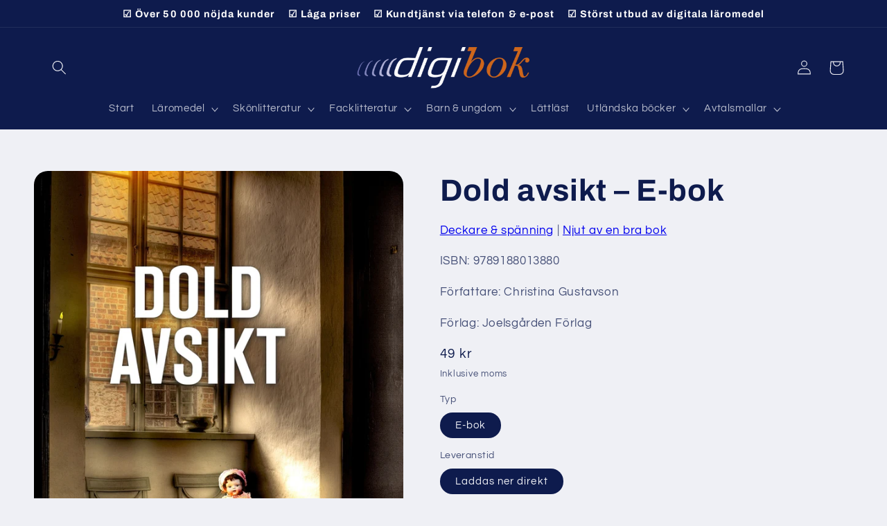

--- FILE ---
content_type: text/html; charset=utf-8
request_url: https://digibok.se/products/dold-avsikt-e-bok/?view=smart&smarthGroup==1&outerclass==&outerstyle==&innerclass==&innerstyle==&imageclass==&imagestyle==&textclass==&textstyle==&maxdisplay==
body_size: 12224
content:

<style>

.smartnWrapper ul, ol {
    display: block;
    margin-block-start: 1em;
    margin-block-end: 1em;
    margin-inline-start: 0px;
    margin-inline-end: 0px;
    padding-inline-start: 40px;
    list-style-type: revert;
}
.smartnWrapper li {
    list-style: inherit;
    list-style-position: inside;
}



.smart-d-block{display:block;}
.smart-d-inline-block{display:inline-block;}

.smart-align-middle{vertical-align:middle;}
.smart-align-top {vertical-align: top;}

.smart-m-0{margin: 0rem;} 
.smart-mr-0{margin-right: 0rem;} 
.smart-ml-0{margin-left: 0rem;}
.smart-mt-0{margin-top: 0rem;}
.smart-mb-0{margin-bottom: 0rem;}
  
.smart-m-1{margin: .25rem;} 
.smart-mr-1{margin-right: .25rem;} 
.smart-ml-1{margin-left: .25rem;}
.smart-mt-1{margin-top: .25rem;}
.smart-mb-1{margin-bottom: .25rem;}

.smart-m-2{margin: .5rem;} 
.smart-mr-2{margin-right: .5rem;} 
.smart-ml-2{margin-left: .5rem;}
.smart-mt-2{margin-top: .5rem;}
.smart-mb-2{margin-bottom: .5rem;}

.smart-m-3{margin: 1em;} 
.smart-mr-3{margin-right: 1rem;} 
.smart-ml-3{margin-left: 1rem;}
.smart-mt-3{margin-top: 1rem;}
.smart-mb-3{margin-bottom: 1rem;}

.smart-m-4{margin: 1.5rem;} 
.smart-mr-4{margin-right: 1.5rem;} 
.smart-ml-4{margin-left: 1.5rem;}
.smart-mt-4{margin-top: 1.5rem;}
.smart-mb-4{margin-bottom: 1.5rem;}

.smart-m-5{margin: 3rem;} 
.smart-mr-5{margin-right: 3rem;} 
.smart-ml-5{margin-left: 3rem;}
.smart-mt-5{margin-top: 3rem;}
.smart-mb-5{margin-bottom: 3rem;}

.smart-p-0{padding: 0rem;} 
.smart-pr-0{padding-right: 0rem;} 
.smart-pl-0{padding-left: 0rem;}
.smart-pt-0{padding-top: 0rem;}
.smart-pb-0{padding-bottom: 0rem;}
  
.smart-p-1{padding: .25rem;} 
.smart-pr-1{padding-right: .25rem;} 
.smart-pl-1{padding-left: .25rem;}
.smart-pt-1{padding-top: .25rem;}
.smart-pb-1{padding-bottom: .25rem;}

.smart-p-2{padding: .5rem;} 
.smart-pr-2{padding-right: .5rem;} 
.smart-pl-2{padding-left: .5rem;}
.smart-pt-2{padding-top: .5rem;}
.smart-pb-2{padding-bottom: .5rem;}

.smart-p-3{padding: 1em;} 
.smart-pr-3{padding-right: 1rem;} 
.smart-pl-3{padding-left: 1rem;}
.smart-pt-3{padding-top: 1rem;}
.smart-pb-3{padding-bottom: 1rem;}

.smart-p-4{padding: 1.5rem;} 
.smart-pr-4{padding-right: 1.5rem;} 
.smart-pl-4{padding-left: 1.5rem;}
.smart-pt-4{padding-top: 1.5rem;}
.smart-pb-4{padding-bottom: 1.5rem;}

.smart-p-5{padding: 3rem;} 
.smart-pr-5{padding-right: 3rem;} 
.smart-pl-5{padding-left: 3rem;}
.smart-pt-5{padding-top: 3rem;}
.smart-pb-5{padding-bottom: 3rem;}

.smart-px-2{padding-left:.5rem;padding-right:.5rem;}
.smart-py-1{padding-top:.25rem;padding-bottom:.25rem;}
.smart-mx-auto{margin-left: auto;margin-right: auto;}
.smart-text-center{text-align:center;}
.smart-text-left{text-align:left;}

.smart-px-0{padding-left:0px !important;padding-right:0px !important;}
    
.smartbanPhotoOuter {line-height: 0px;}

@-ms-viewport{width:device-width}.smart-container{width:100%;padding-right:15px;padding-left:15px;margin-right:auto;margin-left:auto}@media (min-width:576px){.smart-container{max-width:540px}}@media (min-width:768px){.smart-container{max-width:720px}}@media (min-width:992px){.smart-container{max-width:960px}}@media (min-width:1200px){.smart-container{max-width:1140px}}.smart-container-fluid{width:100%;padding-right:15px;padding-left:15px;margin-right:auto;margin-left:auto}.smart-row{display:-ms-flexbox;display:flex;-ms-flex-wrap:wrap;flex-wrap:wrap;margin-right:-15px;margin-left:-15px}.smart-no-gutters{margin-right:0;margin-left:0}.smart-no-gutters>.col,.smart-no-gutters>[class*=col-]{padding-right:0;padding-left:0}.smart-col,.smart-col-1,.smart-col-10,.smart-col-11,.smart-col-12,.smart-col-2,.smart-col-3,.smart-col-4,.smart-col-5,.smart-col-6,.smart-col-7,.smart-col-8,.smart-col-9,.smart-col-auto,.smart-col-lg,.smart-col-lg-1,.smart-col-lg-10,.smart-col-lg-11,.smart-col-lg-12,.smart-col-lg-2,.smart-col-lg-3,.smart-col-lg-4,.smart-col-lg-5,.smart-col-lg-6,.smart-col-lg-7,.smart-col-lg-8,.smart-col-lg-9,.smart-col-lg-auto,.smart-col-md,.smart-col-md-1,.smart-col-md-10,.smart-col-md-11,.smart-col-md-12,.smart-col-md-2,.smart-col-md-3,.smart-col-md-4,.smart-col-md-5,.smart-col-md-6,.smart-col-md-7,.smart-col-md-8,.smart-col-md-9,.smart-col-md-auto,.smart-col-sm,.smart-col-sm-1,.smart-col-sm-10,.smart-col-sm-11,.smart-col-sm-12,.smart-col-sm-2,.smart-col-sm-3,.smart-col-sm-4,.smart-col-sm-5,.smart-col-sm-6,.smart-col-sm-7,.smart-col-sm-8,.smart-col-sm-9,.smart-col-sm-auto,.smart-col-xl,.smart-col-xl-1,.smart-col-xl-10,.smart-col-xl-11,.smart-col-xl-12,.smart-col-xl-2,.smart-col-xl-3,.smart-col-xl-4,.smart-col-xl-5,.smart-col-xl-6,.smart-col-xl-7,.smart-col-xl-8,.smart-col-xl-9,.smart-col-xl-auto{position:relative;width:100%;min-height:1px;padding-right:15px;padding-left:15px}.smart-col{-ms-flex-preferred-size:0;flex-basis:0;-ms-flex-positive:1;flex-grow:1;max-width:100%}.smart-col-auto{-ms-flex:0 0 auto;flex:0 0 auto;width:auto;max-width:none}.smart-col-1{-ms-flex:0 0 8.333333%;flex:0 0 8.333333%;max-width:8.333333%}.smart-col-2{-ms-flex:0 0 16.666667%;flex:0 0 16.666667%;max-width:16.666667%}.smart-col-3{-ms-flex:0 0 25%;flex:0 0 25%;max-width:25%}.smart-col-4{-ms-flex:0 0 33.333333%;flex:0 0 33.333333%;max-width:33.333333%}.smart-col-5{-ms-flex:0 0 41.666667%;flex:0 0 41.666667%;max-width:41.666667%}.smart-col-6{-ms-flex:0 0 50%;flex:0 0 50%;max-width:50%}.smart-col-7{-ms-flex:0 0 58.333333%;flex:0 0 58.333333%;max-width:58.333333%}.smart-col-8{-ms-flex:0 0 66.666667%;flex:0 0 66.666667%;max-width:66.666667%}.smart-col-9{-ms-flex:0 0 75%;flex:0 0 75%;max-width:75%}.smart-col-10{-ms-flex:0 0 83.333333%;flex:0 0 83.333333%;max-width:83.333333%}.smart-col-11{-ms-flex:0 0 91.666667%;flex:0 0 91.666667%;max-width:91.666667%}.smart-col-12{-ms-flex:0 0 100%;flex:0 0 100%;max-width:100%}.smart-order-first{-ms-flex-order:-1;order:-1}.smart-order-last{-ms-flex-order:13;order:13}.smart-order-0{-ms-flex-order:0;order:0}.smart-order-1{-ms-flex-order:1;order:1}.smart-order-2{-ms-flex-order:2;order:2}.smart-order-3{-ms-flex-order:3;order:3}.smart-order-4{-ms-flex-order:4;order:4}.smart-order-5{-ms-flex-order:5;order:5}.smart-order-6{-ms-flex-order:6;order:6}.smart-order-7{-ms-flex-order:7;order:7}.smart-order-8{-ms-flex-order:8;order:8}.smart-order-9{-ms-flex-order:9;order:9}.smart-order-10{-ms-flex-order:10;order:10}.smart-order-11{-ms-flex-order:11;order:11}.smart-order-12{-ms-flex-order:12;order:12}.smart-offset-1{margin-left:8.333333%}.smart-offset-2{margin-left:16.666667%}.smart-offset-3{margin-left:25%}.smart-offset-4{margin-left:33.333333%}.smart-offset-5{margin-left:41.666667%}.smart-offset-6{margin-left:50%}.smart-offset-7{margin-left:58.333333%}.smart-offset-8{margin-left:66.666667%}.smart-offset-9{margin-left:75%}.smart-offset-10{margin-left:83.333333%}.smart-offset-11{margin-left:91.666667%}@media (min-width:576px){.smart-col-sm{-ms-flex-preferred-size:0;flex-basis:0;-ms-flex-positive:1;flex-grow:1;max-width:100%}.smart-col-sm-auto{-ms-flex:0 0 auto;flex:0 0 auto;width:auto;max-width:none}.smart-col-sm-1{-ms-flex:0 0 8.333333%;flex:0 0 8.333333%;max-width:8.333333%}.smart-col-sm-2{-ms-flex:0 0 16.666667%;flex:0 0 16.666667%;max-width:16.666667%}.smart-col-sm-3{-ms-flex:0 0 25%;flex:0 0 25%;max-width:25%}.smart-col-sm-4{-ms-flex:0 0 33.333333%;flex:0 0 33.333333%;max-width:33.333333%}.smart-col-sm-5{-ms-flex:0 0 41.666667%;flex:0 0 41.666667%;max-width:41.666667%}.smart-col-sm-6{-ms-flex:0 0 50%;flex:0 0 50%;max-width:50%}.smart-col-sm-7{-ms-flex:0 0 58.333333%;flex:0 0 58.333333%;max-width:58.333333%}.smart-col-sm-8{-ms-flex:0 0 66.666667%;flex:0 0 66.666667%;max-width:66.666667%}.smart-col-sm-9{-ms-flex:0 0 75%;flex:0 0 75%;max-width:75%}.smart-col-sm-10{-ms-flex:0 0 83.333333%;flex:0 0 83.333333%;max-width:83.333333%}.smart-col-sm-11{-ms-flex:0 0 91.666667%;flex:0 0 91.666667%;max-width:91.666667%}.smart-col-sm-12{-ms-flex:0 0 100%;flex:0 0 100%;max-width:100%}.smart-order-sm-first{-ms-flex-order:-1;order:-1}.smart-order-sm-last{-ms-flex-order:13;order:13}.smart-order-sm-0{-ms-flex-order:0;order:0}.smart-order-sm-1{-ms-flex-order:1;order:1}.smart-order-sm-2{-ms-flex-order:2;order:2}.smart-order-sm-3{-ms-flex-order:3;order:3}.smart-order-sm-4{-ms-flex-order:4;order:4}.smart-order-sm-5{-ms-flex-order:5;order:5}.smart-order-sm-6{-ms-flex-order:6;order:6}.smart-order-sm-7{-ms-flex-order:7;order:7}.smart-order-sm-8{-ms-flex-order:8;order:8}.smart-order-sm-9{-ms-flex-order:9;order:9}.smart-order-sm-10{-ms-flex-order:10;order:10}.smart-order-sm-11{-ms-flex-order:11;order:11}.smart-order-sm-12{-ms-flex-order:12;order:12}.smart-offset-sm-0{margin-left:0}.smart-offset-sm-1{margin-left:8.333333%}.smart-offset-sm-2{margin-left:16.666667%}.smart-offset-sm-3{margin-left:25%}.smart-offset-sm-4{margin-left:33.333333%}.smart-offset-sm-5{margin-left:41.666667%}.smart-offset-sm-6{margin-left:50%}.smart-offset-sm-7{margin-left:58.333333%}.smart-offset-sm-8{margin-left:66.666667%}.smart-offset-sm-9{margin-left:75%}.smart-offset-sm-10{margin-left:83.333333%}.smart-offset-sm-11{margin-left:91.666667%}}@media (min-width:768px){.smart-col-md{-ms-flex-preferred-size:0;flex-basis:0;-ms-flex-positive:1;flex-grow:1;max-width:100%}.smart-col-md-auto{-ms-flex:0 0 auto;flex:0 0 auto;width:auto;max-width:none}.smart-col-md-1{-ms-flex:0 0 8.333333%;flex:0 0 8.333333%;max-width:8.333333%}.smart-col-md-2{-ms-flex:0 0 16.666667%;flex:0 0 16.666667%;max-width:16.666667%}.smart-col-md-3{-ms-flex:0 0 25%;flex:0 0 25%;max-width:25%}.smart-col-md-4{-ms-flex:0 0 33.333333%;flex:0 0 33.333333%;max-width:33.333333%}.smart-col-md-5{-ms-flex:0 0 41.666667%;flex:0 0 41.666667%;max-width:41.666667%}.smart-col-md-6{-ms-flex:0 0 50%;flex:0 0 50%;max-width:50%}.smart-col-md-7{-ms-flex:0 0 58.333333%;flex:0 0 58.333333%;max-width:58.333333%}.smart-col-md-8{-ms-flex:0 0 66.666667%;flex:0 0 66.666667%;max-width:66.666667%}.smart-col-md-9{-ms-flex:0 0 75%;flex:0 0 75%;max-width:75%}.smart-col-md-10{-ms-flex:0 0 83.333333%;flex:0 0 83.333333%;max-width:83.333333%}.smart-col-md-11{-ms-flex:0 0 91.666667%;flex:0 0 91.666667%;max-width:91.666667%}.smart-col-md-12{-ms-flex:0 0 100%;flex:0 0 100%;max-width:100%}.smart-order-md-first{-ms-flex-order:-1;order:-1}.smart-order-md-last{-ms-flex-order:13;order:13}.smart-order-md-0{-ms-flex-order:0;order:0}.smart-order-md-1{-ms-flex-order:1;order:1}.smart-order-md-2{-ms-flex-order:2;order:2}.smart-order-md-3{-ms-flex-order:3;order:3}.smart-order-md-4{-ms-flex-order:4;order:4}.smart-order-md-5{-ms-flex-order:5;order:5}.smart-order-md-6{-ms-flex-order:6;order:6}.smart-order-md-7{-ms-flex-order:7;order:7}.smart-order-md-8{-ms-flex-order:8;order:8}.smart-order-md-9{-ms-flex-order:9;order:9}.smart-order-md-10{-ms-flex-order:10;order:10}.smart-order-md-11{-ms-flex-order:11;order:11}.smart-order-md-12{-ms-flex-order:12;order:12}.smart-offset-md-0{margin-left:0}.smart-offset-md-1{margin-left:8.333333%}.smart-offset-md-2{margin-left:16.666667%}.smart-offset-md-3{margin-left:25%}.smart-offset-md-4{margin-left:33.333333%}.smart-offset-md-5{margin-left:41.666667%}.smart-offset-md-6{margin-left:50%}.smart-offset-md-7{margin-left:58.333333%}.smart-offset-md-8{margin-left:66.666667%}.smart-offset-md-9{margin-left:75%}.smart-offset-md-10{margin-left:83.333333%}.smart-offset-md-11{margin-left:91.666667%}}@media (min-width:992px){.smart-col-lg{-ms-flex-preferred-size:0;flex-basis:0;-ms-flex-positive:1;flex-grow:1;max-width:100%}.smart-col-lg-auto{-ms-flex:0 0 auto;flex:0 0 auto;width:auto;max-width:none}.smart-col-lg-1{-ms-flex:0 0 8.333333%;flex:0 0 8.333333%;max-width:8.333333%}.smart-col-lg-2{-ms-flex:0 0 16.666667%;flex:0 0 16.666667%;max-width:16.666667%}.smart-col-lg-3{-ms-flex:0 0 25%;flex:0 0 25%;max-width:25%}.smart-col-lg-4{-ms-flex:0 0 33.333333%;flex:0 0 33.333333%;max-width:33.333333%}.smart-col-lg-5{-ms-flex:0 0 41.666667%;flex:0 0 41.666667%;max-width:41.666667%}.smart-col-lg-6{-ms-flex:0 0 50%;flex:0 0 50%;max-width:50%}.smart-col-lg-7{-ms-flex:0 0 58.333333%;flex:0 0 58.333333%;max-width:58.333333%}.smart-col-lg-8{-ms-flex:0 0 66.666667%;flex:0 0 66.666667%;max-width:66.666667%}.smart-col-lg-9{-ms-flex:0 0 75%;flex:0 0 75%;max-width:75%}.smart-col-lg-10{-ms-flex:0 0 83.333333%;flex:0 0 83.333333%;max-width:83.333333%}.smart-col-lg-11{-ms-flex:0 0 91.666667%;flex:0 0 91.666667%;max-width:91.666667%}.smart-col-lg-12{-ms-flex:0 0 100%;flex:0 0 100%;max-width:100%}.smart-order-lg-first{-ms-flex-order:-1;order:-1}.smart-order-lg-last{-ms-flex-order:13;order:13}.smart-order-lg-0{-ms-flex-order:0;order:0}.smart-order-lg-1{-ms-flex-order:1;order:1}.smart-order-lg-2{-ms-flex-order:2;order:2}.smart-order-lg-3{-ms-flex-order:3;order:3}.smart-order-lg-4{-ms-flex-order:4;order:4}.smart-order-lg-5{-ms-flex-order:5;order:5}.smart-order-lg-6{-ms-flex-order:6;order:6}.smart-order-lg-7{-ms-flex-order:7;order:7}.smart-order-lg-8{-ms-flex-order:8;order:8}.smart-order-lg-9{-ms-flex-order:9;order:9}.smart-order-lg-10{-ms-flex-order:10;order:10}.smart-order-lg-11{-ms-flex-order:11;order:11}.smart-order-lg-12{-ms-flex-order:12;order:12}.smart-offset-lg-0{margin-left:0}.smart-offset-lg-1{margin-left:8.333333%}.smart-offset-lg-2{margin-left:16.666667%}.smart-offset-lg-3{margin-left:25%}.smart-offset-lg-4{margin-left:33.333333%}.smart-offset-lg-5{margin-left:41.666667%}.smart-offset-lg-6{margin-left:50%}.smart-offset-lg-7{margin-left:58.333333%}.smart-offset-lg-8{margin-left:66.666667%}.smart-offset-lg-9{margin-left:75%}.smart-offset-lg-10{margin-left:83.333333%}.smart-offset-lg-11{margin-left:91.666667%}}@media (min-width:1200px){.smart-col-xl{-ms-flex-preferred-size:0;flex-basis:0;-ms-flex-positive:1;flex-grow:1;max-width:100%}.smart-col-xl-auto{-ms-flex:0 0 auto;flex:0 0 auto;width:auto;max-width:none}.smart-col-xl-1{-ms-flex:0 0 8.333333%;flex:0 0 8.333333%;max-width:8.333333%}.smart-col-xl-2{-ms-flex:0 0 16.666667%;flex:0 0 16.666667%;max-width:16.666667%}.smart-col-xl-3{-ms-flex:0 0 25%;flex:0 0 25%;max-width:25%}.smart-col-xl-4{-ms-flex:0 0 33.333333%;flex:0 0 33.333333%;max-width:33.333333%}.smart-col-xl-5{-ms-flex:0 0 41.666667%;flex:0 0 41.666667%;max-width:41.666667%}.smart-col-xl-6{-ms-flex:0 0 50%;flex:0 0 50%;max-width:50%}.smart-col-xl-7{-ms-flex:0 0 58.333333%;flex:0 0 58.333333%;max-width:58.333333%}.smart-col-xl-8{-ms-flex:0 0 66.666667%;flex:0 0 66.666667%;max-width:66.666667%}.smart-col-xl-9{-ms-flex:0 0 75%;flex:0 0 75%;max-width:75%}.smart-col-xl-10{-ms-flex:0 0 83.333333%;flex:0 0 83.333333%;max-width:83.333333%}.smart-col-xl-11{-ms-flex:0 0 91.666667%;flex:0 0 91.666667%;max-width:91.666667%}.smart-col-xl-12{-ms-flex:0 0 100%;flex:0 0 100%;max-width:100%}.smart-order-xl-first{-ms-flex-order:-1;order:-1}.smart-order-xl-last{-ms-flex-order:13;order:13}.smart-order-xl-0{-ms-flex-order:0;order:0}.smart-order-xl-1{-ms-flex-order:1;order:1}.smart-order-xl-2{-ms-flex-order:2;order:2}.smart-order-xl-3{-ms-flex-order:3;order:3}.smart-order-xl-4{-ms-flex-order:4;order:4}.smart-order-xl-5{-ms-flex-order:5;order:5}.smart-order-xl-6{-ms-flex-order:6;order:6}.smart-order-xl-7{-ms-flex-order:7;order:7}.smart-order-xl-8{-ms-flex-order:8;order:8}.smart-order-xl-9{-ms-flex-order:9;order:9}.smart-order-xl-10{-ms-flex-order:10;order:10}.smart-order-xl-11{-ms-flex-order:11;order:11}.smart-order-xl-12{-ms-flex-order:12;order:12}.smart-offset-xl-0{margin-left:0}.smart-offset-xl-1{margin-left:8.333333%}.smart-offset-xl-2{margin-left:16.666667%}.smart-offset-xl-3{margin-left:25%}.smart-offset-xl-4{margin-left:33.333333%}.smart-offset-xl-5{margin-left:41.666667%}.smart-offset-xl-6{margin-left:50%}.smart-offset-xl-7{margin-left:58.333333%}.smart-offset-xl-8{margin-left:66.666667%}.smart-offset-xl-9{margin-left:75%}.smart-offset-xl-10{margin-left:83.333333%}.smart-offset-xl-11{margin-left:91.666667%}}.smart-d-none{display:none!important}.smart-d-inline{display:inline!important}.smart-d-inline-block{display:inline-block!important}.smart-d-block{display:block!important}.smart-d-table{display:table!important}.smart-d-table-row{display:table-row!important}.smart-d-table-cell{display:table-cell!important}.smart-d-flex{display:-ms-flexbox!important;display:flex!important}.smart-d-inline-flex{display:-ms-inline-flexbox!important;display:inline-flex!important}@media (min-width:576px){.smart-d-sm-none{display:none!important}.smart-d-sm-inline{display:inline!important}.smart-d-sm-inline-block{display:inline-block!important}.smart-d-sm-block{display:block!important}.smart-d-sm-table{display:table!important}.smart-d-sm-table-row{display:table-row!important}.smart-d-sm-table-cell{display:table-cell!important}.smart-d-sm-flex{display:-ms-flexbox!important;display:flex!important}.smart-d-sm-inline-flex{display:-ms-inline-flexbox!important;display:inline-flex!important}}@media (min-width:768px){.smart-d-md-none{display:none!important}.smart-d-md-inline{display:inline!important}.smart-d-md-inline-block{display:inline-block!important}.smart-d-md-block{display:block!important}.smart-d-md-table{display:table!important}.smart-d-md-table-row{display:table-row!important}.smart-d-md-table-cell{display:table-cell!important}.smart-d-md-flex{display:-ms-flexbox!important;display:flex!important}.smart-d-md-inline-flex{display:-ms-inline-flexbox!important;display:inline-flex!important}}@media (min-width:992px){.smart-d-lg-none{display:none!important}.smart-d-lg-inline{display:inline!important}.smart-d-lg-inline-block{display:inline-block!important}.smart-d-lg-block{display:block!important}.smart-d-lg-table{display:table!important}.smart-d-lg-table-row{display:table-row!important}.smart-d-lg-table-cell{display:table-cell!important}.smart-d-lg-flex{display:-ms-flexbox!important;display:flex!important}.smart-d-lg-inline-flex{display:-ms-inline-flexbox!important;display:inline-flex!important}}@media (min-width:1200px){.smart-d-xl-none{display:none!important}.smart-d-xl-inline{display:inline!important}.smart-d-xl-inline-block{display:inline-block!important}.smart-d-xl-block{display:block!important}.smart-d-xl-table{display:table!important}.smart-d-xl-table-row{display:table-row!important}.smart-d-xl-table-cell{display:table-cell!important}.smart-d-xl-flex{display:-ms-flexbox!important;display:flex!important}.smart-d-xl-inline-flex{display:-ms-inline-flexbox!important;display:inline-flex!important}}@media  print{.smart-d-print-none{display:none!important}.smart-d-print-inline{display:inline!important}.smart-d-print-inline-block{display:inline-block!important}.smart-d-print-block{display:block!important}.smart-d-print-table{display:table!important}.smart-d-print-table-row{display:table-row!important}.smart-d-print-table-cell{display:table-cell!important}.smart-d-print-flex{display:-ms-flexbox!important;display:flex!important}.smart-d-print-inline-flex{display:-ms-inline-flexbox!important;display:inline-flex!important}}.smart-flex-row{-ms-flex-direction:row!important;flex-direction:row!important}.smart-flex-column{-ms-flex-direction:column!important;flex-direction:column!important}.smart-flex-row-reverse{-ms-flex-direction:row-reverse!important;flex-direction:row-reverse!important}.smart-flex-column-reverse{-ms-flex-direction:column-reverse!important;flex-direction:column-reverse!important}.smart-flex-wrap{-ms-flex-wrap:wrap!important;flex-wrap:wrap!important}.smart-flex-nowrap{-ms-flex-wrap:nowrap!important;flex-wrap:nowrap!important}.smart-flex-wrap-reverse{-ms-flex-wrap:wrap-reverse!important;flex-wrap:wrap-reverse!important}.smart-flex-fill{-ms-flex:1 1 auto!important;flex:1 1 auto!important}.smart-flex-grow-0{-ms-flex-positive:0!important;flex-grow:0!important}.smart-flex-grow-1{-ms-flex-positive:1!important;flex-grow:1!important}.smart-flex-shrink-0{-ms-flex-negative:0!important;flex-shrink:0!important}.smart-flex-shrink-1{-ms-flex-negative:1!important;flex-shrink:1!important}.smart-justify-content-start{-ms-flex-pack:start!important;justify-content:flex-start!important}.smart-justify-content-end{-ms-flex-pack:end!important;justify-content:flex-end!important}.smart-justify-content-center{-ms-flex-pack:center!important;justify-content:center!important}.smart-justify-content-between{-ms-flex-pack:justify!important;justify-content:space-between!important}.smart-justify-content-around{-ms-flex-pack:distribute!important;justify-content:space-around!important}.smart-align-items-start{-ms-flex-align:start!important;align-items:flex-start!important}.smart-align-items-end{-ms-flex-align:end!important;align-items:flex-end!important}.smart-align-items-center{-ms-flex-align:center!important;align-items:center!important}.smart-align-items-baseline{-ms-flex-align:baseline!important;align-items:baseline!important}.smart-align-items-stretch{-ms-flex-align:stretch!important;align-items:stretch!important}.smart-align-content-start{-ms-flex-line-pack:start!important;align-content:flex-start!important}.smart-align-content-end{-ms-flex-line-pack:end!important;align-content:flex-end!important}.smart-align-content-center{-ms-flex-line-pack:center!important;align-content:center!important}.smart-align-content-between{-ms-flex-line-pack:justify!important;align-content:space-between!important}.smart-align-content-around{-ms-flex-line-pack:distribute!important;align-content:space-around!important}.smart-align-content-stretch{-ms-flex-line-pack:stretch!important;align-content:stretch!important}.smart-align-self-auto{-ms-flex-item-align:auto!important;align-self:auto!important}.smart-align-self-start{-ms-flex-item-align:start!important;align-self:flex-start!important}.smart-align-self-end{-ms-flex-item-align:end!important;align-self:flex-end!important}.smart-align-self-center{-ms-flex-item-align:center!important;align-self:center!important}.smart-align-self-baseline{-ms-flex-item-align:baseline!important;align-self:baseline!important}.smart-align-self-stretch{-ms-flex-item-align:stretch!important;align-self:stretch!important}@media (min-width:576px){.smart-flex-sm-row{-ms-flex-direction:row!important;flex-direction:row!important}.smart-flex-sm-column{-ms-flex-direction:column!important;flex-direction:column!important}.smart-flex-sm-row-reverse{-ms-flex-direction:row-reverse!important;flex-direction:row-reverse!important}.smart-flex-sm-column-reverse{-ms-flex-direction:column-reverse!important;flex-direction:column-reverse!important}.smart-flex-sm-wrap{-ms-flex-wrap:wrap!important;flex-wrap:wrap!important}.smart-flex-sm-nowrap{-ms-flex-wrap:nowrap!important;flex-wrap:nowrap!important}.smart-flex-sm-wrap-reverse{-ms-flex-wrap:wrap-reverse!important;flex-wrap:wrap-reverse!important}.smart-flex-sm-fill{-ms-flex:1 1 auto!important;flex:1 1 auto!important}.smart-flex-sm-grow-0{-ms-flex-positive:0!important;flex-grow:0!important}.smart-flex-sm-grow-1{-ms-flex-positive:1!important;flex-grow:1!important}.smart-flex-sm-shrink-0{-ms-flex-negative:0!important;flex-shrink:0!important}.smart-flex-sm-shrink-1{-ms-flex-negative:1!important;flex-shrink:1!important}.smart-justify-content-sm-start{-ms-flex-pack:start!important;justify-content:flex-start!important}.smart-justify-content-sm-end{-ms-flex-pack:end!important;justify-content:flex-end!important}.smart-justify-content-sm-center{-ms-flex-pack:center!important;justify-content:center!important}.smart-justify-content-sm-between{-ms-flex-pack:justify!important;justify-content:space-between!important}.smart-justify-content-sm-around{-ms-flex-pack:distribute!important;justify-content:space-around!important}.smart-align-items-sm-start{-ms-flex-align:start!important;align-items:flex-start!important}.smart-align-items-sm-end{-ms-flex-align:end!important;align-items:flex-end!important}.smart-align-items-sm-center{-ms-flex-align:center!important;align-items:center!important}.smart-align-items-sm-baseline{-ms-flex-align:baseline!important;align-items:baseline!important}.smart-align-items-sm-stretch{-ms-flex-align:stretch!important;align-items:stretch!important}.smart-align-content-sm-start{-ms-flex-line-pack:start!important;align-content:flex-start!important}.smart-align-content-sm-end{-ms-flex-line-pack:end!important;align-content:flex-end!important}.smart-align-content-sm-center{-ms-flex-line-pack:center!important;align-content:center!important}.smart-align-content-sm-between{-ms-flex-line-pack:justify!important;align-content:space-between!important}.smart-align-content-sm-around{-ms-flex-line-pack:distribute!important;align-content:space-around!important}.smart-align-content-sm-stretch{-ms-flex-line-pack:stretch!important;align-content:stretch!important}.smart-align-self-sm-auto{-ms-flex-item-align:auto!important;align-self:auto!important}.smart-align-self-sm-start{-ms-flex-item-align:start!important;align-self:flex-start!important}.smart-align-self-sm-end{-ms-flex-item-align:end!important;align-self:flex-end!important}.smart-align-self-sm-center{-ms-flex-item-align:center!important;align-self:center!important}.smart-align-self-sm-baseline{-ms-flex-item-align:baseline!important;align-self:baseline!important}.smart-align-self-sm-stretch{-ms-flex-item-align:stretch!important;align-self:stretch!important}}@media (min-width:768px){.smart-flex-md-row{-ms-flex-direction:row!important;flex-direction:row!important}.smart-flex-md-column{-ms-flex-direction:column!important;flex-direction:column!important}.smart-flex-md-row-reverse{-ms-flex-direction:row-reverse!important;flex-direction:row-reverse!important}.smart-flex-md-column-reverse{-ms-flex-direction:column-reverse!important;flex-direction:column-reverse!important}.smart-flex-md-wrap{-ms-flex-wrap:wrap!important;flex-wrap:wrap!important}.smart-flex-md-nowrap{-ms-flex-wrap:nowrap!important;flex-wrap:nowrap!important}.smart-flex-md-wrap-reverse{-ms-flex-wrap:wrap-reverse!important;flex-wrap:wrap-reverse!important}.smart-flex-md-fill{-ms-flex:1 1 auto!important;flex:1 1 auto!important}.smart-flex-md-grow-0{-ms-flex-positive:0!important;flex-grow:0!important}.smart-flex-md-grow-1{-ms-flex-positive:1!important;flex-grow:1!important}.smart-flex-md-shrink-0{-ms-flex-negative:0!important;flex-shrink:0!important}.smart-flex-md-shrink-1{-ms-flex-negative:1!important;flex-shrink:1!important}.smart-justify-content-md-start{-ms-flex-pack:start!important;justify-content:flex-start!important}.smart-justify-content-md-end{-ms-flex-pack:end!important;justify-content:flex-end!important}.smart-justify-content-md-center{-ms-flex-pack:center!important;justify-content:center!important}.smart-justify-content-md-between{-ms-flex-pack:justify!important;justify-content:space-between!important}.smart-justify-content-md-around{-ms-flex-pack:distribute!important;justify-content:space-around!important}.smart-align-items-md-start{-ms-flex-align:start!important;align-items:flex-start!important}.smart-align-items-md-end{-ms-flex-align:end!important;align-items:flex-end!important}.smart-align-items-md-center{-ms-flex-align:center!important;align-items:center!important}.smart-align-items-md-baseline{-ms-flex-align:baseline!important;align-items:baseline!important}.smart-align-items-md-stretch{-ms-flex-align:stretch!important;align-items:stretch!important}.smart-align-content-md-start{-ms-flex-line-pack:start!important;align-content:flex-start!important}.smart-align-content-md-end{-ms-flex-line-pack:end!important;align-content:flex-end!important}.smart-align-content-md-center{-ms-flex-line-pack:center!important;align-content:center!important}.smart-align-content-md-between{-ms-flex-line-pack:justify!important;align-content:space-between!important}.smart-align-content-md-around{-ms-flex-line-pack:distribute!important;align-content:space-around!important}.smart-align-content-md-stretch{-ms-flex-line-pack:stretch!important;align-content:stretch!important}.smart-align-self-md-auto{-ms-flex-item-align:auto!important;align-self:auto!important}.smart-align-self-md-start{-ms-flex-item-align:start!important;align-self:flex-start!important}.smart-align-self-md-end{-ms-flex-item-align:end!important;align-self:flex-end!important}.smart-align-self-md-center{-ms-flex-item-align:center!important;align-self:center!important}.smart-align-self-md-baseline{-ms-flex-item-align:baseline!important;align-self:baseline!important}.smart-align-self-md-stretch{-ms-flex-item-align:stretch!important;align-self:stretch!important}}@media (min-width:992px){.smart-flex-lg-row{-ms-flex-direction:row!important;flex-direction:row!important}.smart-flex-lg-column{-ms-flex-direction:column!important;flex-direction:column!important}.smart-flex-lg-row-reverse{-ms-flex-direction:row-reverse!important;flex-direction:row-reverse!important}.smart-flex-lg-column-reverse{-ms-flex-direction:column-reverse!important;flex-direction:column-reverse!important}.smart-flex-lg-wrap{-ms-flex-wrap:wrap!important;flex-wrap:wrap!important}.smart-flex-lg-nowrap{-ms-flex-wrap:nowrap!important;flex-wrap:nowrap!important}.smart-flex-lg-wrap-reverse{-ms-flex-wrap:wrap-reverse!important;flex-wrap:wrap-reverse!important}.smart-flex-lg-fill{-ms-flex:1 1 auto!important;flex:1 1 auto!important}.smart-flex-lg-grow-0{-ms-flex-positive:0!important;flex-grow:0!important}.smart-flex-lg-grow-1{-ms-flex-positive:1!important;flex-grow:1!important}.smart-flex-lg-shrink-0{-ms-flex-negative:0!important;flex-shrink:0!important}.smart-flex-lg-shrink-1{-ms-flex-negative:1!important;flex-shrink:1!important}.smart-justify-content-lg-start{-ms-flex-pack:start!important;justify-content:flex-start!important}.smart-justify-content-lg-end{-ms-flex-pack:end!important;justify-content:flex-end!important}.smart-justify-content-lg-center{-ms-flex-pack:center!important;justify-content:center!important}.smart-justify-content-lg-between{-ms-flex-pack:justify!important;justify-content:space-between!important}.smart-justify-content-lg-around{-ms-flex-pack:distribute!important;justify-content:space-around!important}.smart-align-items-lg-start{-ms-flex-align:start!important;align-items:flex-start!important}.smart-align-items-lg-end{-ms-flex-align:end!important;align-items:flex-end!important}.smart-align-items-lg-center{-ms-flex-align:center!important;align-items:center!important}.smart-align-items-lg-baseline{-ms-flex-align:baseline!important;align-items:baseline!important}.smart-align-items-lg-stretch{-ms-flex-align:stretch!important;align-items:stretch!important}.smart-align-content-lg-start{-ms-flex-line-pack:start!important;align-content:flex-start!important}.smart-align-content-lg-end{-ms-flex-line-pack:end!important;align-content:flex-end!important}.smart-align-content-lg-center{-ms-flex-line-pack:center!important;align-content:center!important}.smart-align-content-lg-between{-ms-flex-line-pack:justify!important;align-content:space-between!important}.smart-align-content-lg-around{-ms-flex-line-pack:distribute!important;align-content:space-around!important}.smart-align-content-lg-stretch{-ms-flex-line-pack:stretch!important;align-content:stretch!important}.smart-align-self-lg-auto{-ms-flex-item-align:auto!important;align-self:auto!important}.smart-align-self-lg-start{-ms-flex-item-align:start!important;align-self:flex-start!important}.smart-align-self-lg-end{-ms-flex-item-align:end!important;align-self:flex-end!important}.smart-align-self-lg-center{-ms-flex-item-align:center!important;align-self:center!important}.smart-align-self-lg-baseline{-ms-flex-item-align:baseline!important;align-self:baseline!important}.smart-align-self-lg-stretch{-ms-flex-item-align:stretch!important;align-self:stretch!important}}@media (min-width:1200px){.smart-flex-xl-row{-ms-flex-direction:row!important;flex-direction:row!important}.smart-flex-xl-column{-ms-flex-direction:column!important;flex-direction:column!important}.smart-flex-xl-row-reverse{-ms-flex-direction:row-reverse!important;flex-direction:row-reverse!important}.smart-flex-xl-column-reverse{-ms-flex-direction:column-reverse!important;flex-direction:column-reverse!important}.smart-flex-xl-wrap{-ms-flex-wrap:wrap!important;flex-wrap:wrap!important}.smart-flex-xl-nowrap{-ms-flex-wrap:nowrap!important;flex-wrap:nowrap!important}.smart-flex-xl-wrap-reverse{-ms-flex-wrap:wrap-reverse!important;flex-wrap:wrap-reverse!important}.smart-flex-xl-fill{-ms-flex:1 1 auto!important;flex:1 1 auto!important}.smart-flex-xl-grow-0{-ms-flex-positive:0!important;flex-grow:0!important}.smart-flex-xl-grow-1{-ms-flex-positive:1!important;flex-grow:1!important}.smart-flex-xl-shrink-0{-ms-flex-negative:0!important;flex-shrink:0!important}.smart-flex-xl-shrink-1{-ms-flex-negative:1!important;flex-shrink:1!important}.smart-justify-content-xl-start{-ms-flex-pack:start!important;justify-content:flex-start!important}.smart-justify-content-xl-end{-ms-flex-pack:end!important;justify-content:flex-end!important}.smart-justify-content-xl-center{-ms-flex-pack:center!important;justify-content:center!important}.smart-justify-content-xl-between{-ms-flex-pack:justify!important;justify-content:space-between!important}.smart-justify-content-xl-around{-ms-flex-pack:distribute!important;justify-content:space-around!important}.smart-align-items-xl-start{-ms-flex-align:start!important;align-items:flex-start!important}.smart-align-items-xl-end{-ms-flex-align:end!important;align-items:flex-end!important}.smart-align-items-xl-center{-ms-flex-align:center!important;align-items:center!important}.smart-align-items-xl-baseline{-ms-flex-align:baseline!important;align-items:baseline!important}.smart-align-items-xl-stretch{-ms-flex-align:stretch!important;align-items:stretch!important}.smart-align-content-xl-start{-ms-flex-line-pack:start!important;align-content:flex-start!important}.smart-align-content-xl-end{-ms-flex-line-pack:end!important;align-content:flex-end!important}.smart-align-content-xl-center{-ms-flex-line-pack:center!important;align-content:center!important}.smart-align-content-xl-between{-ms-flex-line-pack:justify!important;align-content:space-between!important}.smart-align-content-xl-around{-ms-flex-line-pack:distribute!important;align-content:space-around!important}.smart-align-content-xl-stretch{-ms-flex-line-pack:stretch!important;align-content:stretch!important}.smart-align-self-xl-auto{-ms-flex-item-align:auto!important;align-self:auto!important}.smart-align-self-xl-start{-ms-flex-item-align:start!important;align-self:flex-start!important}.smart-align-self-xl-end{-ms-flex-item-align:end!important;align-self:flex-end!important}.smart-align-self-xl-center{-ms-flex-item-align:center!important;align-self:center!important}.smart-align-self-xl-baseline{-ms-flex-item-align:baseline!important;align-self:baseline!important}.smart-align-self-xl-stretch{-ms-flex-item-align:stretch!important;align-self:stretch!important}}

.smart-counter{display:none !important}

.smart-modal {
    position: fixed;
    top: 0;
    left: 0;
    bottom: 0;
    right: 0;
    display: none;
    overflow: auto;
    background-color: #000000;
    background-color: rgba(0, 0, 0, 0.7);
    z-index: 2147483647;
}

.smart-modal-window {
    position: relative;
    background-color: #FFFFFF;
    width: 50%;
    margin: 10vh auto;
    padding: 20px;
    max-height: 80vh;
    overflow: auto;
    
}

.smart-modal-window.smart-modal-small {
    width: 30%;
}

.smart-modal-window.smart-modal-large {
    width: 75%;
}

.smart-modal-close {
    position: absolute;
    top: 0;
    right: 0;
    color: rgba(0,0,0,0.3);
    height: 30px;
    width: 30px;
    font-size: 30px;
    line-height: 30px;
    text-align: center;
}

.smart-modal-close:hover,
.smart-modal-close:focus {
    color: #000000;
    cursor: pointer;
}

.smart-modal-open {
    display: block;
}

@media (max-width: 767px) {
    .smart-modal-window.smart-modal-large {
    width: 90% !important;
    }
    .smart-modal-window.smart-modal-small {
    width: 75% !important;
    }
    .smart-modal-window {
    width: 90% !important;
    }
}

#smart-modal-content div {
    width: auto !important;
}

.smartbCountry {display:none;}
.smartbanCountry {display:none;}
.smarthCountry {display:none;}
        
</style>


<script src="https://unpkg.com/@popperjs/core@2/dist/umd/popper.min.js"></script>
<script src="https://unpkg.com/tippy.js@6/dist/tippy-bundle.umd.js"></script>

<script type="text/javascript">
    document.addEventListener('DOMContentLoaded', (event) => {
        var countsmartid = document.getElementById("smart-modal-outer");
        if(countsmartid){
        }else{
            var mysmartDiv = document.createElement("div");
            mysmartDiv.id = 'smart_modal_wrapper';
            mysmartDiv.innerHTML = '<div id="smart-modal-outer" class="smart-modal"><div class="smart-modal-window" id="smart-modal-window"><span class="smart-modal-close" id="smart-modal-close" data-dismiss="modal">&times;</span><div id="smart-modal-content"></div></div></div>';
            document.body.appendChild(mysmartDiv);
        }
    })
</script>

			
			
			
			

			
			
			
			
			
			
			
			
			
			
			
			
			
			
			
			
				
			
			
						
			
				
			
			
			
			
			
			
			
				
			
			
            
        	
			
			
			
			
				
			
			
			
				
			
        	<div class="1smartHighlights smartHighlights smart-container outersmarth8315320828169-1 " style="display:none;box-sizing: border-box; color: rgb(102, 102, 102); position: relative; border-radius: 0.3em; box-shadow: rgba(0, 0, 0, 0.14) 0px 2px 2px 0px, rgba(0, 0, 0, 0.12) 0px 3px 1px -2px, rgba(0, 0, 0, 0.2) 0px 1px 5px 0px;" data-smarthOuterClass="" data-smarthOuterStyle="" data-smarthInnerClass="" data-smarthInnerStyle="" data-smarthImageClass="" data-smarthImageStyle="" data-smarthTextClass="" data-smarthTextStyle="" data-smarthGroup="1" data-smarthMaxDisplayHighlight="10" >
				<div class="smarthWrapper smart-pb-1 smart-row smart-pt-2 smart-pl-2 smart-pr-2">	
		
		
			    
			
			
			
				
		
			
		
			
		
		
			  
			
			
			
				
		
			
		
			
		
		
			     
			
			
			
				
		
			
		
			
		
		
			    
			
			
			
				
		
			
		
			
		
		
			  
			
			
			
				
		
			
		
		</div></div> 
			
		<script src="https://cdnjs.cloudflare.com/ajax/libs/moment.js/2.29.4/moment.min.js"></script>
<script src="https://cdnjs.cloudflare.com/ajax/libs/moment.js/2.29.4/moment-with-locales.min.js"></script>

<script type="text/javascript">
var userid = '6863';


    var existingScript = document.getElementById('smarthPopper');
    if (!existingScript) {

        var countrysmarth = 'smarthighlightcountry';
        var smarthcountryName = '';

        setTimeout(function(){ 
            checksmarthjquery();
        }, 1000);

    }

    function getCountryCodesh() {
        if(thaliacustomercountry == ''){ 
        thaliaCustomerCookie();
        thaliacustomercountry = thaliaGetCookie("thaliacustomercountry");
        getCountryNamesh(thaliacustomercountry);
        }else{
        getCountryNamesh(thaliacustomercountry);
        }
        }

        function getCountryNamesh(countryCode) {
         var country_data = "AF,Afghanistan|AL,Albania|DZ,Algeria|AD,Andorra|AO,Angola|AI,Anguilla|AQ,Antarctica|AG,Antigua and Barbuda|AR,Argentina|AM,Armenia|AW,Aruba|AU,Australia|AT,Austria|AZ,Azerbaijan|BS,Bahamas|BH,Bahrain|BD,Bangladesh|BB,Barbados|BY,Belarus|BE,Belgium|BZ,Belize|BJ,Benin|BM,Bermuda|BT,Bhutan|BO,Bolivia|BQ,Bonaire,Sint Eustatius and Saba|BA,Bosnia and Herzegovina|BW,Botswana|BV,Bouvet Island|BR,Brazil|IO,British Indian Ocean Territory|BN,Brunei Darussalam|BG,Bulgaria|BF,Burkina Faso|BI,Burundi|CV,Cabo Verde|KH,Cambodia|CM,Cameroon|CA,Canada|KY,Cayman Islands|CF,Central African Republic|TD,Chad|CL,Chile|CN,China|CX,Christmas Island|CC,Cocos (Keeling) Islands|CO,Colombia|KM,Comoros|CG,Congo|CD,Congo,Democratic Republic of the|CK,Cook Islands|CR,Costa Rica|CI,Côte d'Ivoire|HR,Croatia|CU,Cuba|CW,Curaçao|CY,Cyprus|CZ,Czech Republic|DK,Denmark|DJ,Djibouti|DM,Dominica|DO,Dominican Republic|EC,Ecuador|EG,Egypt|SV,El Salvador|GQ,Equatorial Guinea|ER,Eritrea|EE,Estonia|SZ,Eswatini|ET,Ethiopia|FK,Falkland Islands (Malvinas)|FO,Faroe Islands|FJ,Fiji|FI,Finland|FR,France|GF,French Guiana|PF,French Polynesia|TF,French Southern Territories|GA,Gabon|GM,Gambia|GE,Georgia|DE,Germany|GH,Ghana|GI,Gibraltar|GR,Greece|GL,Greenland|GD,Grenada|GP,Guadeloupe|GU,Guam|GT,Guatemala|GG,Guernsey|GN,Guinea|GW,Guinea-Bissau|GY,Guyana|HT,Haiti|HM,Heard Island and McDonald Islands|VA,Holy See|HN,Honduras|HK,Hong Kong|HU,Hungary|IS,Iceland|IN,India|ID,Indonesia|IR,Iran|IQ,Iraq|IE,Ireland|IM,Isle of Man|IL,Israel|IT,Italy|JM,Jamaica|JP,Japan|JE,Jersey|JO,Jordan|KZ,Kazakhstan|KE,Kenya|KI,Kiribati|KP,Korea|KR,Korea|KW,Kuwait|KG,Kyrgyzstan|LA,Lao People's Democratic Republic|LV,Latvia|LB,Lebanon|LS,Lesotho|LR,Liberia|LY,Libya|LI,Liechtenstein|LT,Lithuania|LU,Luxembourg|MO,Macao|MG,Madagascar|MW,Malawi|MY,Malaysia|MV,Maldives|ML,Mali|MT,Malta|MH,Marshall Islands|MQ,Martinique|MR,Mauritania|MU,Mauritius|YT,Mayotte|MX,Mexico|FM,Micronesia|MD,Moldova|MC,Monaco|MN,Mongolia|ME,Montenegro|MS,Montserrat|MA,Morocco|MZ,Mozambique|MM,Myanmar|NA,Namibia|NR,Nauru|NP,Nepal|NL,Netherlands|NC,New Caledonia|NZ,New Zealand|NI,Nicaragua|NE,Niger|NG,Nigeria|NU,Niue|NF,Norfolk Island|MK,North Macedonia|MP, Northern Mariana Islands|NO,Norway|OM,Oman|PK,Pakistan|PW,Palau|PS,Palestine|PA,Panama|PG,Papua New Guinea|PY,Paraguay|PE,Peru|PH,Philippines|PN,Pitcairn|PL,Poland|PT,Portugal|PR,Puerto Rico|QA,Qatar|RE,Réunion|RO,Romania|RU,Russian Federation|RW,Rwanda|BL,Saint Barthélemy|SH,Saint Helena|KN,Saint Kitts and Nevis|LC,Saint Lucia|MF,Saint Martin (French part)|PM,Saint Pierre and Miquelon|VC,Saint Vincent and the Grenadines|WS,Samoa|SM,San Marino|ST,Sao Tome and Principe|SA,Saudi Arabia|SN,Senegal|RS,Serbia|SC,Seychelles|SL,Sierra Leone|SG,Singapore|SX,Sint Maarten (Dutch part)|SK,Slovakia|SI,Slovenia|SB,Solomon Islands|SO,Somalia|ZA,South Africa|GS,South Georgia and the South Sandwich Islands|SS,South Sudan|ES,Spain|LK,Sri Lanka|SD,Sudan|SR,Suriname|SJ,Svalbard and Jan Mayen|SE,Sweden|CH,Switzerland|SY,Syrian Arab Republic|TW,Taiwan|TJ,Tajikistan|TZ,Tanzania|TH,Thailand|TL,Timor-Leste|TG,Togo|TK,Tokelau|TO,Tonga|TT,Trinidad and Tobago|TN,Tunisia|TR,Turkey|TM,Turkmenistan|TC,Turks and Caicos Islands|TV,Tuvalu|UG,Uganda|UA,Ukraine|AE,United Arab Emirates|GB,United Kingdom|US,United States|UM,United States Minor Outlying Islands|UY,Uruguay|UZ,Uzbekistan|VU,Vanuatu|VE,Venezuela|VN,Viet Nam|VG,Virgin Islands|VI,Virgin Islands|WF,Wallis and Futuna|EH,Western Sahara|YE,Yemen|ZM,Zambia|ZW,Zimbabwe";
            var countries = country_data.split("|");
            for (var i = 0; i < countries.length; i++) {
            var country = countries[i].split(",");
            var countryCodedata = country[0];
            var Visitorcountry = country[1];
            if(countryCode== countryCodedata)
            {
               var VisitorCountryName=Visitorcountry;
            }
            }
            var visitorclass = document.getElementsByClassName('smarthVisitorCountry');
                for (var i = 0; i < visitorclass.length; i++) {
                var issetvisitorcountryrule = visitorclass[i].getAttribute('visitorcountryrule');  
                var secondChild = visitorclass[i].querySelector('div:nth-child(1)');
                var thirdChild = secondChild.querySelector('div:nth-child(1)'); 
                if( issetvisitorcountryrule == '1'){
                // $('.primebVisitorCountryName').replaceWith(VisitorCountryName);
                // visitorclass[i].style.display= 'block';
                var elements = document.querySelectorAll('.smarthVisitorCountryName');
                elements.forEach(function(element) {
                element.textContent = VisitorCountryName;
                });
                }
                }
        }

        


    function checksmarthjquery() {
      if (window.jQuery) {
      	checkSmarthVariantInventory("E-bok / Laddas ner direkt","first");
        $(document).on("change", ".single-option-selector", function() {
            var optionMaph = [];
            if(optionMaph.length == 0){
                $(".single-option-selector").each(function(key) {
                optionMaph[key] = $(this).val();
                });
                checkSmarthVariantInventory(optionMaph);
            }
        });

        $(document).on("change", ".ProductForm__Option select", function() {
          var optionMaph = [];
          if(optionMaph.length == 0){
            $(".ProductForm__Option select").each(function(key) {
              optionMaph[key] = $(this).val();
            });
            checkSmarthVariantInventory(optionMaph);
          }
        });

        $(document).on("click", ".tt-options-swatch li", function() {
          var optionMaph = [];
          if(optionMaph.length == 0){
            $(".tt-options-swatch li").each(function(key) {
              optionMaph[key] = $(this).val();
            });
            checkSmarthVariantInventory(optionMaph);
          }
        });

        $(document).on("click", ".swatch-element", function() {
          var optionMaph = [];
          if(optionMaph.length == 0){
            $(".swatch-element").each(function(key) {
              optionMaph[key] = $(this).val();
            });
            checkSmarthVariantInventory(optionMaph);
          }
        });

        $(document).on("change", ".form__input--select", function() {
          var optionMaph = [];
          if(optionMaph.length == 0){
            $(".form__input--select").each(function(key) {
              optionMaph[key] = $(this).val();
            });
            checkSmarthVariantInventory(optionMaph);
          }
        });

        $(document).on("change", ".sgl-opt-selector-product-template", function() {
          var optionMaph = [];
          if(optionMaph.length == 0){
            $(".sgl-opt-selector-product-template").each(function(key) {
              optionMaph[key] = $(this).val();
            });
            checkSmarthVariantInventory(optionMaph);
          }
        });

        $(document).on("click", ".tt-options-swatch li", function() {
          var optionMaph = [];
          if(optionMaph.length == 0){
            $(".tt-options-swatch li").each(function(key) {
              optionMaph[key] = $(this).val();
            });
            checkSmarthVariantInventory(optionMaph);
          }
        });

        $(document).on("change", ".product-option-value-item", function() {
          var optionMaph = [];
          if(optionMaph.length == 0){
            $(".product-option-value-item").each(function(key) {
              optionMaph[key] = $(this).val();
            });
            checkSmarthVariantInventory(optionMaph);
          }
        });

        $(document).on("click", ".clickyboxes a", function() {
          var optionMaph = [];
          if(optionMaph.length == 0){
            $(".clickyboxes a").each(function(key) {
              optionMaph[key] = $(this).val();
            });
            checkSmarthVariantInventory(optionMaph);
          }
        });

        $(document).on("change", "[data-product-options-container] .form-field-input", function() {
          var optionMaph = [];
          if(optionMaph.length == 0){
            $("[data-product-options-container] .form-field-input").each(function(key) {
              optionMaph[key] = $(this).val();
            });
            checkSmarthVariantInventory(optionMaph);
          }
        });

        $(document).on("change", "#data-product-option-0", function() {
          var optionMaph = [];
          if(optionMaph.length == 0){
            $("#data-product-option-0").each(function(key) {
              optionMaph[key] = $(this).val();
            });
            checkSmarthVariantInventory(optionMaph);
          }
        });

        $(document).on("click", ".product-options__section .active", function() {
          var optionMaph = [];
          if(optionMaph.length == 0){
            $(".product-options__section .active").each(function(key) {
              optionMaph[key] = $(this).val();
            });
            checkSmarthVariantInventory(optionMaph);
          }
        });

        $(document).on("click", ".product-options__value", function() {
          var optionMaph = [];
          if(optionMaph.length == 0){
            $(".product-options__value").each(function(key) {
              optionMaph[key] = $(this).val();
            });
            checkSmarthVariantInventory(optionMaph);
          }
        });

        $(document).on("click", ".variant-input", function() {
          var optionMaph = [];
          if(optionMaph.length == 0){
            $(".variant-input").each(function(key) {
              optionMaph[key] = $(this).val();
            });
            checkSmarthVariantInventory(optionMaph);
          }
        });

        $(document).on("change", ".product-form__single-selector", function() {
          var optionMaph = [];
          if(optionMaph.length == 0){
            $(".product-form__single-selector").each(function(key) {
              optionMaph[key] = $(this).val();
            });
            checkSmarthVariantInventory(optionMaph);
          }
        });

        $(document).on("click", ".gt_swatches--select.gf_active", function() {
          var optionMaph = [];
          if(optionMaph.length == 0){
            $(".gt_swatches--select.gf_active").each(function(key) {
              optionMaph[key] = $(this).val();
            });
            checkSmarthVariantInventory(optionMaph);
          }
        });

        $(document).on("click", ".nt-swatch", function() {
          var optionMaph = [];
          if(optionMaph.length == 0){
            $(".nt-swatch").each(function(key) {
              optionMaph[key] = $(this).val();
            });
            checkSmarthVariantInventory(optionMaph);
          }
        });

        $(document).on("change", ".disclosure--input", function() {
          var optionMaph = [];
          if(optionMaph.length == 0){
            $(".disclosure--input").each(function(key) {
              optionMaph[key] = $(this).val();
            });
            checkSmarthVariantInventory(optionMaph);
          }
        });

        $(document).on("click", ".product-form__input input", function() {
          var optionMaph = [];
          if(optionMaph.length == 0){
            $(".product-form__input input[type=radio]:checked").each(function(key) {
              optionMaph[key] = $(this).val();
            });
            checkSmarthVariantInventory(optionMaph);
          }
        });

        $(document).on("click", ".swatch-container input", function() {
          var optionMaph = [];
          if(optionMaph.length == 0){
            $(".swatch-container input[type=radio]:checked").each(function(key) {
            optionMaph[key] = $(this).val();
            });
            checkSmarthVariantInventory(optionMaph);
          }
        });

        $(document).on("click", ".swatch--gl input", function() {
            var optionMap = [];
            if(optionMap.length == 0){
                $(".swatch--gl input[type=radio]:checked").each(function(key) {
                optionMap[key] = $(this).val();
                });
                checkSmarthVariantInventory(optionMap);
            }
        });
        
            setTimeout(function(){ 
            getCountryCodesh(); 
            }, 500); 
        
        
      } else {
            	
              setTimeout(function() { checksmarthjquery() }, 2000);
          }
    }

    function removesmarthighlight() {
        var smarth1 = document.getElementsByClassName('1smarthDesktop');
        if(smarth1[0]){
            var remove_div1 = document.getElementsByClassName('1smartHighlights');
            for(var i = 0; i < remove_div1.length; i++) {
                if(remove_div1[i]){
                    remove_div1[i].style.display= 'block';
                }
            }
            
        } else {
            var remove_div1 = document.getElementsByClassName('1smartHighlights');
            if(remove_div1[0]){
                remove_div1[0].style.cssText = 'display:none !important';
            }
        }
        var smarth2 = document.getElementsByClassName('2smarthDesktop');
        if(smarth2[0]){
            var remove_div2 = document.getElementsByClassName('2smartHighlights');
            for(var i = 0; i < remove_div2.length; i++) {
                if(remove_div2[i]){
                    remove_div2[i].style.display= 'block';
                }
            }
        } else {
            var remove_div2 = document.getElementsByClassName('2smartHighlights');
            if(remove_div2[0]){
                remove_div2[0].style.cssText = 'display:none !important';
                // remove_div2[0].parentNode.removeChild(remove_div2[0]);
            }
        }
        var smarth3 = document.getElementsByClassName('3smarthDesktop');
        if(smarth3[0]){
            var remove_div3 = document.getElementsByClassName('3smartHighlights');
            for(var i = 0; i < remove_div3.length; i++) {
                if(remove_div3[i]){
                    remove_div3[i].style.display= 'block';
                }
            }
        } else {
            var remove_div3 = document.getElementsByClassName('3smartHighlights');
            if(remove_div3[0]){
                remove_div3[0].style.cssText = 'display:none !important';
                // remove_div3[0].parentNode.removeChild(remove_div3[0]);
            }
        }
    }

    window.addEventListener('DOMContentLoaded', (event) => {
        
            setTimeout(function(){ 
                getCountryCodesh(); 
            }, 1500);
        
      

        setTimeout(function(){ 
        if ('InstallTrigger' in window && userid==3344) {
        var elements = document.querySelectorAll('.smartHighlights');
        elements.forEach(function(element) {
        element.style.setProperty('display', 'block', 'important');
        });
        }
        }, 3000); 

        if(userid==4300){
          smarthonload();  
        }else{
            setTimeout(function(){ 
            smarthonload();
        }, 500);

        }  
    });

    function expdeliveryhdatesmart(value,count) {
        var weekdays = '6,0';
        var dateformatselected = 'dddd, MMMM D';
        var datelang = 'en';
        var smarthTextdate = document.getElementsByClassName('smarthTitle');
        var realvalue = value;
        var pos = realvalue.indexOf("[[today");
        var pos2 = realvalue.indexOf("]]");
        var startres = realvalue.slice(pos+8, pos2);
        realvalue = realvalue.replace("[[today,", "" );
        realvalue = realvalue.replace("]]", "" );
        var pos3 = realvalue.indexOf("[[today");
        var pos4 = realvalue.indexOf("]]");
        var endres = realvalue.slice(pos3+8, pos4);
        realvalue = realvalue.replace("[[today,", "" );
        realvalue = realvalue.replace("]]", "" );
        var getlang = startres.split(",");
        var wrongdays = weekdays.split(",");
        var startDate = new Date(new Date().getTime()+(parseInt(startres)*24*60*60*1000));
        var today = new Date(new Date().getTime());
        var firstinc=0;
        while (today <= startDate) {
            var getday = String(today.getDay());
            if(wrongdays.indexOf(getday) != -1){
            startDate.setDate(startDate.getDate() + 1);
            firstinc++;
            }
            today.setDate(today.getDate() + 1);
        }
        var setlang = 'en';
        if(getlang.length > 1){
            setlang = getlang[1];
        }
        moment.locale(setlang);
        value = value.replace("[[today,"+startres+"]]", moment(startDate).locale(setlang).format(dateformatselected));

        var extradays = firstinc+parseInt(endres);
        var endDate = new Date(new Date().getTime()+(extradays*24*60*60*1000));
        var todayend = startDate;
        var secinc=0;
        while (todayend <= endDate) {
            var getday = String(todayend.getDay());
            if(wrongdays.indexOf(getday) != -1){
            endDate.setDate(endDate.getDate() + 1);
            secinc++;
            }
            todayend.setDate(todayend.getDate() + 1);
        }
        value = value.replace("[[today,"+endres+"]]", moment(endDate).locale(setlang).format(dateformatselected));
        smarthTextdate[count].innerHTML = value;
        var getchild = smarthTextdate[count].getElementsByClassName('smart-counter');
        if(getchild[0]){
            getchild[0].classList.remove("smart-counter");
        }
    }

    function expdeliveryhsubdatesmart(value,count) {
        var weekdays = '6,0';
        var dateformatselected = 'dddd, MMMM D';
        var datelang = 'en';
        var smarthTextdate = document.getElementsByClassName('smarthSubTitle');
        var realvalue = value;
        var pos = realvalue.indexOf("[[today");
        var pos2 = realvalue.indexOf("]]");
        var startres = realvalue.slice(pos+8, pos2);
        realvalue = realvalue.replace("[[today,", "" );
        realvalue = realvalue.replace("]]", "" );
        var pos3 = realvalue.indexOf("[[today");
        var pos4 = realvalue.indexOf("]]");
        var endres = realvalue.slice(pos3+8, pos4);
        realvalue = realvalue.replace("[[today,", "" );
        realvalue = realvalue.replace("]]", "" );
        var getlang = startres.split(",");
        var wrongdays = weekdays.split(",");
        var startDate = new Date(new Date().getTime()+(parseInt(startres)*24*60*60*1000));
        var today = new Date(new Date().getTime());
        var firstinc=0;
        while (today <= startDate) {
            var getday = String(today.getDay());
            if(wrongdays.indexOf(getday) != -1){
            startDate.setDate(startDate.getDate() + 1);
            firstinc++;
            }
            today.setDate(today.getDate() + 1);
        }
        var setlang = 'en';
        if(getlang.length > 1){
            setlang = getlang[1];
        }
        moment.locale(setlang);
        value = value.replace("[[today,"+startres+"]]", moment(startDate).locale(setlang).format(dateformatselected));

        var extradays = firstinc+parseInt(endres);
        var endDate = new Date(new Date().getTime()+(extradays*24*60*60*1000));
        var todayend = startDate;
        var secinc=0;
        while (todayend <= endDate) {
            var getday = String(todayend.getDay());
            if(wrongdays.indexOf(getday) != -1){
            endDate.setDate(endDate.getDate() + 1);
            secinc++;
            }
            todayend.setDate(todayend.getDate() + 1);
        }
        value = value.replace("[[today,"+endres+"]]", moment(endDate).locale(setlang).format(dateformatselected));

        smarthTextdate[count].innerHTML = value;
        var getsubchild = smarthTextdate[count].getElementsByClassName('smart-d-none');
        if(getsubchild[0]){
            getsubchild[0].classList.remove("smart-d-none");
        }
    }

    function checkSmarthVariantInventory(optionMap,myfirstone='') {
        var productname = 'dold-avsikt-e-bok';  
        var variantproductid = '8315320828169';   
        var mydomclass = document.getElementsByClassName('smarthVariantInventory');   
        if(mydomclass.length > 0){
            if(optionMap.length > 0){  
                var realval = '';
                if(myfirstone == "first"){
                    realval = optionMap;
                }else{
                    for(var i = 0; i < optionMap.length; i++){
                        var spaces = ' / ';
                        if(i == 0){
                            spaces = '';
                        }
                        realval += spaces+optionMap[i];
                    }
                }
                
                var smartHighlightsAll = document.getElementsByClassName('smartHighlights');
                for (var i = 0; i < smartHighlightsAll.length; i++) {
                    var smarthOuterClass = smartHighlightsAll[i].getAttribute('data-smarthOuterClass');
                    var smarthOuterStyle = smartHighlightsAll[i].getAttribute('data-smarthOuterStyle');
                    var smarthInnerClass = smartHighlightsAll[i].getAttribute('data-smarthInnerClass');
                    var smarthInnerStyle = smartHighlightsAll[i].getAttribute('data-smarthInnerStyle');
                    var smarthImageClass = smartHighlightsAll[i].getAttribute('data-smarthImageClass');
                    var smarthImageStyle = smartHighlightsAll[i].getAttribute('data-smarthImageStyle');
                    var smarthTextClass = smartHighlightsAll[i].getAttribute('data-smarthTextClass');
                    var smarthTextStyle = smartHighlightsAll[i].getAttribute('data-smarthTextStyle');
                    var smarthGroup = smartHighlightsAll[i].getAttribute('data-smarthGroup');
                    var smarthMaxDisplayHighlight=parseInt(smartHighlightsAll[i].getAttribute('data-smarthMaxDisplayHighlight'));
                    hitsmarthpage(productname,variantproductid,smarthOuterClass,smarthOuterStyle,smarthInnerClass,smarthInnerStyle,smarthImageClass,smarthImageStyle,smarthTextClass,smarthTextStyle,smarthGroup,smarthMaxDisplayHighlight,realval)
                }
            }
        }
        
            setTimeout(function(){ 
            getCountryCodesh(); 
            }, 1500); 
        
    }

    function hitsmarthpage(productname,variantproductid,smarthOuterClass,smarthOuterStyle,smarthInnerClass,smarthInnerStyle,smarthImageClass,smarthImageStyle,smarthTextClass,smarthTextStyle,smarthGroup,smarthMaxDisplayHighlight,realval) {
        
        var result = Math.random().toString(36).substring(2,7);
        if(smarthGroup == 1){
			var urlhit = productname+'/?view=smarthvariant&sort_by='+result+'&outerclass=='+smarthOuterClass+'&outerstyle=='+smarthOuterStyle+'&innerclass=='+smarthInnerClass+'&innerstyle=='+smarthInnerStyle+'&imageclass=='+smarthImageClass+'&imagestyle=='+smarthImageStyle+'&textclass=='+smarthTextClass+'&textstyle=='+smarthTextStyle+'&group==1&smarthMaxDisplayHighlight=='+smarthMaxDisplayHighlight+'&page=='+realval;
        }else if(smarthGroup == 2){
			var urlhit = productname+'/?view=smarthvarianttwo&sort_by='+result+'&outerclass=='+smarthOuterClass+'&outerstyle=='+smarthOuterStyle+'&innerclass=='+smarthInnerClass+'&innerstyle=='+smarthInnerStyle+'&imageclass=='+smarthImageClass+'&imagestyle=='+smarthImageStyle+'&textclass=='+smarthTextClass+'&textstyle=='+smarthTextStyle+'&group==2&smarthMaxDisplayHighlight=='+smarthMaxDisplayHighlight+'&page=='+realval;
        }else{
            var urlhit = productname+'/?view=smarthvariantthree&sort_by='+result+'&outerclass=='+smarthOuterClass+'&outerstyle=='+smarthOuterStyle+'&innerclass=='+smarthInnerClass+'&innerstyle=='+smarthInnerStyle+'&imageclass=='+smarthImageClass+'&imagestyle=='+smarthImageStyle+'&textclass=='+smarthTextClass+'&textstyle=='+smarthTextStyle+'&group==3&smarthMaxDisplayHighlight=='+smarthMaxDisplayHighlight+'&page=='+realval;
        }
        var xhr = new XMLHttpRequest();
        xhr.open("GET", urlhit, true);
        xhr.onreadystatechange  = function() {
            if (this.readyState === XMLHttpRequest.DONE) {
                if (this.status === 200) {
                    if(this.responseText == 0){
                        $('.outersmarth'+variantproductid+'-'+smarthGroup+' .smarthText .smarthVariantInventory').html("0");
                        $('.outersmarth'+variantproductid+'-'+smarthGroup+' .smart-counter').removeClass("smart-counter");
                        $('.outersmarth'+variantproductid+'-'+smarthGroup+' .hidevariant').remove();
                    }else{
                        $('.outersmarth'+variantproductid+'-'+smarthGroup).replaceWith( this.responseText );
                        $('.outersmarth'+variantproductid+'-'+smarthGroup+' .smart-counter').removeClass("smart-counter");
                        var countryclassh = document.getElementsByClassName('smarthCountry');
                        for (var i = 0; i < countryclassh.length; i++) {
                            var counrtylisth = countryclassh[i].getAttribute('data-countryselectedh');
                            var position = counrtylisth.search(smarthcountryName);
                            if(position < 0){ 
                                countryclassh[i].style.cssText = 'display:none !important';
                            }else{
                                countryclassh[i].style.cssText = 'display:unset !important';
                            }
                        }
                        setTimeout(function(){ 
                            smarthonload();
                        }, 500); 
                    }
                } else {
                    console.log('failed variant req');
                }
            }
        };
        xhr.send();

    }

    function smarthsetlivevisit(mypage,myproductid,highclassname) {
        setTimeout(function(){ 

            var settimelive = 2;
            var setvisitlimit = 2;

            var d = new Date();
            var time = setcookietimestamphsmart(settimelive);
            var mytime = '';
            if(settimelive < 5){
                mytime = (time * 60 );
            }else if(settimelive > 4 && settimelive < 8){
                mytime =(time * 60 * 60 );
            }else if(settimelive > 7){
                mytime = (time * 24 * 60 * 60 );
            }

            var realhighclass = '';
            if(highclassname == 'smarthloop'){
                realhighclass = "smartvisitshtitle";
            }else{
                realhighclass = 'smartvisitshsubtitle';
            }

            var smartloop2 = document.getElementsByClassName(highclassname);
            for (var i = 0; i < smartloop2.length; i++) {
                var bigloop2 = smartloop2[i].parentElement;
   				var smallloop2 = bigloop2.parentElement;
                var parentloop2 = smallloop2.getAttribute('data-smartproductid');
                var myuser = getCookiesmarth("smartvisits"+parentloop2);
                if (myuser != "") {
                    myhttpreqhsmart(parentloop2,0,mytime,setvisitlimit,highclassname,realhighclass);
                } else {
                    myhttpreqhsmart(parentloop2,1,mytime,setvisitlimit,highclassname,realhighclass);
                    setCookiesmarth("smartvisits"+parentloop2, 'setsmartvisits', settimelive);
                }

            }

            var smartloop = document.getElementsByClassName(highclassname);
            for (var i = 0; i < smartloop.length; i++) {
                if(mypage == 'product'){
                    var bigloop = smartloop[i].parentElement;
   				    var smallloop = bigloop.parentElement;
                    var parentloop = smallloop.getAttribute('data-smartproductid');
                    if(parentloop == myproductid){
                        smartloop[i].classList.add(realhighclass+parentloop);
                    }else{
                        var removeloop = smartloop[i].parentElement;
                        var bigloop = removeloop.parentElement;
                        var removeloop2 = bigloop.parentElement;
                        removeloop2.style.visibility = 'hidden';
                        smartloop[i].classList.remove(highclassname);
                        removeloop2.remove();
                    }
                }else{
                  var oldloop = smartloop[i].parentElement;
                  var bigloop = oldloop.parentElement;
                  var newloop = bigloop.parentElement;
                  newloop.style.visibility = 'hidden';
                  smartloop[i].classList.remove(highclassname);
                  newloop.remove();
                }
            }

        }, 500);
    }

    function myhttpreqhsmart(lastid,mynew,gettime,setvisitlimit,highclassname,realhighclass) {
        var xhttp = new XMLHttpRequest();
        xhttp.onreadystatechange = function() {
            if (this.readyState == 4 && this.status == 200) {
                var pageliveview = JSON.parse(this.responseText);
                var smartvisits = document.getElementsByClassName(realhighclass+lastid);
                for (var i = 0; i < smartvisits.length; i++) {
                    if(setvisitlimit < pageliveview.pageviews){
                        smartvisits[i].innerHTML = pageliveview.pageviews;
                        var removeloop = smartvisits[i].parentElement;
                        removeloop.style.visibility = 'visible';
                    }else{
                        var removeloop = smartvisits[i].parentElement;
                        removeloop.style.visibility = 'hidden';
                        smartvisits[i].classList.remove(highclassname);
                        removeloop.remove();
                        removesmarthighlight();
                    }
                        
                }
            }
        };
        xhttp.open("GET","https://visitcounterstaging.thalia-apps.com/?shopifyid="+lastid+"&new="+mynew+"&time="+gettime, true);
        xhttp.send();
    }

    function mymodalsmarth() {
      var target = document.getElementById("smart-modal-window");
      var parenttarget = target.parentElement;
      if (parenttarget.classList.contains('smart-modal-open')) {
        parenttarget.classList.remove('smart-modal-open');
        document.getElementById('smart-modal-content').innerHTML = '';
      }
    }
    
    function shlink(highlightval,links,smarthighlightid,modalsize) {

        if(highlightval != ''){

            var highlightlink = highlightval;
            if(links == 0){
                window.location.href = highlightlink;
            }else{
                window.open(highlightlink,'_blank');
            }

        }
        if(links == 2){
            var target = document.getElementById("smart-modal-outer");
            var myclasses = '';
            if(modalsize == 0){
                myclasses = 'smart-modal-window smart-modal-small';
            }else if(modalsize == 2){
                myclasses = 'smart-modal-window smart-modal-large';
            }else{
                myclasses = 'smart-modal-window';
            }
            
            document.getElementById('smart-modal-outer').classList.add('smart-modal-open');
            var setclass = document.getElementById('smart-modal-window');
            setclass.className = '';
            setclass.className = myclasses;
            var xhr = new XMLHttpRequest();
            var url = '/?view=smartmeta&id==highlight-popup-'+smarthighlightid;
            xhr.open("GET", url, true);
            xhr.setRequestHeader("Cache-Control", "max-age=3600");
            xhr.onreadystatechange = function() {
                // if (this.readyState === XMLHttpRequest.DONE) {
                    if (this.status === 200) {
                        document.getElementById('smart-modal-content').innerHTML = this.responseText;
                    } else {
                        console.log(this.status, this.statusText);
                    }
                // }
                };
                xhr.send();
        }
    
    }

    function toValidDate(datestring){
        return datestring.replace(/(\d{2})(\/)(\d{2})/, "$3$2$1");   
    }

    function myTimer(newvalue,count,metaval1) {

        var smarthText2 = document.getElementsByClassName('smarthTitle');
        var againvalue = newvalue;
        var pos3 = newvalue.indexOf("[[ CountdownTimer:");
        var pos4 = newvalue.indexOf("M,");
        if(pos4 < 0){
            pos4 = newvalue.indexOf(" ]]");
            var res = newvalue.slice(pos3+18, pos4);
        }else{

                if(metaval1)
                {          
                var res = metaval1;
                }else{
                var res = newvalue.slice(pos3 + 18, pos4 + 1);
                }

        }
        var pos5 = newvalue.indexOf(" ]]");
        var pos6 = newvalue.indexOf("|");
        var endres = againvalue.slice(pos3+18, pos5);
        if(pos6 < 0){
            var customtext = '';
        }else{
            var customtext = againvalue.slice(pos6+1, pos5);
        }
        newvalue = newvalue.replace("[[ CountdownTimer:", "" );
        newvalue = newvalue.replace(" ]]", "" );
        endres = endres.replace(" |"+customtext , "" );
        var getlang = endres.split(",");
        var setlang2 = 'en';
        if(getlang.length > 1){
            if(getlang[1] == 'custom'){
                if (getlang[2] == null){
                    var setdays = '';
                }else{
                    var setdays = getlang[2];
                }
                if (getlang[3] == null){
                    var sethours = '';
                }else{
                    var sethours = getlang[3];
                }
                if (getlang[4] == null){
                    var setminutes = '';
                }else{
                    var setminutes = getlang[4];
                }
                if (getlang[5] == null){
                    var setseconds = '';
                }else{
                    var setseconds = getlang[5];
                }
            }else{
                setlang2 = getlang[1];
                var setmoment = moment();
                setmoment.locale(setlang2);
                setmoment.subtract({hours: 0, minutes: 0, seconds: 35});
                var getseconds = setmoment.toNow(true);
                setmoment.subtract({hours: 0, minutes: 10, seconds: 59});
                var getminutes = setmoment.toNow(true);
                setmoment.subtract({hours: 5, minutes: 59, seconds: 59});
                var gethours = setmoment.toNow(true);
                setmoment.subtract({hours: 222, minutes: 59, seconds: 59});
                var getdays = setmoment.toNow(true);
                var setseconds = getseconds.split(" ").pop();
                var setminutes = getminutes.split(" ").pop();
                var sethours = gethours.split(" ").pop();
                var setdays = getdays.split(" ").pop();
            }
        }else{
            var setdays = "days";
            var sethours = "hours";
            var setminutes = "minutes";
            var setseconds = "seconds";
        }

        var x = setInterval(function() { 
            let end = new Date(toValidDate(res));
            let start = new Date();
            var remaintime = end - start;
            var days = Math.floor(remaintime / (1000 * 60 * 60 * 24));
            var hours = Math.floor((remaintime % (1000 * 60 * 60 * 24)) / (1000 * 60 * 60));
            var minutes = Math.floor((remaintime % (1000 * 60 * 60)) / (1000 * 60));
            var seconds = Math.floor((remaintime % (1000 * 60)) / 1000);
            var realtimeleft = days +" "+ setdays +" "+ hours +" " + sethours +" "+ minutes +" "+ setminutes +" "+ seconds +" " + setseconds + " ";
            if(seconds < 0 && customtext == ''){
                realtimeleft = "0 "+setdays+" 0 "+sethours+" 0 "+setminutes+" 0 "+setseconds;
            }else if(seconds < 0 && customtext != ''){
                newvalue = customtext;
            }else{
                newvalue = newvalue.replace(" |"+customtext , "");
            }
            if(getlang[1] == 'custom'){
                realtimeleft='';
                if(setdays != ''){
                realtimeleft = days +""+ setdays+ " ";
                }
                if(sethours != ''){
                realtimeleft = realtimeleft + hours +"" + sethours +" ";
                }
                if(setminutes != ''){
                realtimeleft = realtimeleft + minutes +""+ setminutes +" ";
                }
                if(setseconds != ''){
                realtimeleft = realtimeleft + seconds +"" + setseconds + " ";
                }
            }
            smarthText2[count].innerHTML = newvalue.replace(endres,realtimeleft);
            smarthText2[count].classList.remove("smart-counter");
            if (remaintime < 0) { 
                clearInterval(x); 
            } 
        }, 1000);
    }

    function myTimersub(newvalue,count,metaval2) {

        var smarthText2 = document.getElementsByClassName('smarthSubTitle');
        var againvalue = newvalue;
        var pos3 = newvalue.indexOf("[[ CountdownTimer:");
        var pos4 = newvalue.indexOf("M,");
        if(pos4 < 0){
            pos4 = newvalue.indexOf(" ]]");
            var res = newvalue.slice(pos3+18, pos4);
        }else{
            
                if(metaval2)
                {          
                var res = metaval2;

                }else{
                var res = newvalue.slice(pos3 + 18, pos4 + 1);
                }
        }
        var pos5 = newvalue.indexOf(" ]]");
        var pos6 = newvalue.indexOf("|");
        var endres = againvalue.slice(pos3+18, pos5);
        if(pos6 < 0){
            var customtext = '';
        }else{
            var customtext = againvalue.slice(pos6+1, pos5);
        }
        newvalue = newvalue.replace("[[ CountdownTimer:", "" );
        newvalue = newvalue.replace(" ]]", "" );
        endres = endres.replace(" |"+customtext , "" );
        var getlang = endres.split(",");
        var setlang2 = 'en';
        if(getlang.length > 1){
            if(getlang[1] == 'custom'){
                if (getlang[2] == null){
                    var setdays = '';
                }else{
                    var setdays = getlang[2];
                }
                if (getlang[3] == null){
                    var sethours = '';
                }else{
                    var sethours = getlang[3];
                }
                if (getlang[4] == null){
                    var setminutes = '';
                }else{
                    var setminutes = getlang[4];
                }
                if (getlang[5] == null){
                    var setseconds = '';
                }else{
                    var setseconds = getlang[5];
                }
            }else{
                setlang2 = getlang[1];
                var setmoment = moment();
                setmoment.locale(setlang2);
                setmoment.subtract({hours: 0, minutes: 0, seconds: 35});
                var getseconds = setmoment.toNow(true);
                setmoment.subtract({hours: 0, minutes: 10, seconds: 59});
                var getminutes = setmoment.toNow(true);
                setmoment.subtract({hours: 5, minutes: 59, seconds: 59});
                var gethours = setmoment.toNow(true);
                setmoment.subtract({hours: 222, minutes: 59, seconds: 59});
                var getdays = setmoment.toNow(true);
                var setseconds = getseconds.split(" ").pop();
                var setminutes = getminutes.split(" ").pop();
                var sethours = gethours.split(" ").pop();
                var setdays = getdays.split(" ").pop();
            }
        }else{
            var setdays = "days";
            var sethours = "hours";
            var setminutes = "minutes";
            var setseconds = "seconds";
        }

        var x = setInterval(function() { 
            let end = new Date(toValidDate(res));
            let start = new Date();
            var remaintime = end - start;
            var days = Math.floor(remaintime / (1000 * 60 * 60 * 24));
            var hours = Math.floor((remaintime % (1000 * 60 * 60 * 24)) / (1000 * 60 * 60));
            var minutes = Math.floor((remaintime % (1000 * 60 * 60)) / (1000 * 60));
            var seconds = Math.floor((remaintime % (1000 * 60)) / 1000);
            var realtimeleft = days +" "+ setdays +" "+ hours +" " + sethours +" "+ minutes +" "+ setminutes +" "+ seconds +" " + setseconds + " ";
            if(seconds < 0 && customtext == ''){
                realtimeleft = "0 "+setdays+" 0 "+sethours+" 0 "+setminutes+" 0 "+setseconds;
            }else if(seconds < 0 && customtext != ''){
                newvalue = customtext;
            }else{
                newvalue = newvalue.replace(" |"+customtext , "");
            }
            if(getlang[1] == 'custom'){
                realtimeleft='';
                if(setdays != ''){
                realtimeleft = days +""+ setdays+ " ";
                }
                if(sethours != ''){
                realtimeleft = realtimeleft + hours +"" + sethours +" ";
                }
                if(setminutes != ''){
                realtimeleft = realtimeleft + minutes +""+ setminutes +" ";
                }
                if(setseconds != ''){
                realtimeleft = realtimeleft + seconds +"" + setseconds + " ";
                }
            }
            smarthText2[count].innerHTML = newvalue.replace(endres,realtimeleft);
            smarthText2[count].classList.remove("smart-counter");
            if (remaintime < 0) { 
                clearInterval(x); 
            } 
        }, 1000); 

    }
    
    function smarthonload() {

        screensizesmarthFunction();
        var mypage = 'product.smart';
        var myproductid = '8315320828169';
        setTimeout(function(){ 
            smarthsetlivevisit(mypage,myproductid,'smarthloop');
            smarthsetlivevisit(mypage,myproductid,'smarthsubtitleloop');
        }, 500); 

        var smarthsku = '';
        var skuclass = document.getElementsByClassName('smarthsku');
        if(smarthsku == 0){
            for (var i = 0; i < skuclass.length; i++) {
                if(skuclass[i].dataset.sku == 0){
                    var parentsku = skuclass[i].parentElement;
                    var parent2sku = parentsku.parentElement;
                    parent2sku.style.cssText = 'display:none !important';
                }
            }
        }

        // setTimeout(function(){ 
            var smart2hText = document.getElementsByClassName('smarthTitle');
            if(smart2hText[0]){
                for (var i = 0; i < smart2hText.length; i++) {
                    var value = smart2hText[i].innerHTML;
                    if( value.indexOf("[[today") != -1  ){
                        expdeliveryhdatesmart(value,i);
                    }
                }
            }

            var smart2hsubText = document.getElementsByClassName('smarthSubTitle');
            if(smart2hsubText[0]){
                for (var i = 0; i < smart2hsubText.length; i++) {
                    var value = smart2hsubText[i].innerHTML;
                    if( value.indexOf("[[today") != -1  ){
                        expdeliveryhsubdatesmart(value,i);
                    }
                }
            }

            var smarthText = document.getElementsByClassName('smarthTitle');
            if(smarthText[0]){
                for (var i = 0; i < smarthText.length; i++) {
                    var value = smarthText[i].innerHTML;
                    if( value.indexOf("CountdownTimer:") != -1  ){
                        var metaval1= smarthText[i].getAttribute('data-timerval1');
                        myTimer(value,i,metaval1);
                    }
                }
            }

            var smarthsubText = document.getElementsByClassName('smarthSubTitle');
            if(smarthsubText[0]){
                for (var i = 0; i < smarthsubText.length; i++) {
                    var value = smarthsubText[i].innerHTML;
                    if( value.indexOf("CountdownTimer:") != -1  ){
                        var metaval2= smarthsubText[i].getAttribute('data-timerval2');
                        myTimersub(value,i,metaval2);
                    }
                }
            }

            var getpage = 'product';
            var smarthText2 = document.getElementsByClassName('smarthText smarthVariantInventory');
            if(smarthText2[0]){
                if(getpage == 'collection'){
                    for (var i = 0; i < smarthText2.length; i++) {
                        var oldloop = smarthText2[i].parentElement;
                        var newloop = oldloop.parentElement;
                        newloop.remove();
                    }
                }
            } 
        // }, 1000);

        document.getElementById("smart-modal-close").onclick = function() {mymodalsmarth()};
        window.onclick = function(event) {
            if (event.target.classList[1] == 'smart-modal-open') {
                mymodalsmarth();
            }
        }

        removesmarthighlight();

        setTimeout(function(){ 
            var smartinstances = tippy('[data-tippy-content]');
        }, 500);


        if(countrysmarth == 'smarthighlightcountry'){
            countrysmarth = 'newsmarthighlightcountry';
            var countrycount = document.getElementsByClassName('smarthCountry');
            if (thaliacustomercountry == '') {
            thaliaCustomerCookie();
            thaliacustomercountry = thaliaGetCookie("thaliacustomercountry");
            var mycountrysmarth = thaliacustomercountry;
            } else {
            var mycountrysmarth = thaliacustomercountry;
            }
            if (countrycount.length > 0) {
               

                        var countryclassSmarth = document.getElementsByClassName('smarthCountry');
                        for (var i = 0; i < countryclassSmarth.length; i++) {
                            var counrtylisth = countryclassSmarth[i].getAttribute('data-countryselectedh');
                            var position = counrtylisth.search(mycountrysmarth);
                            smarthcountryName = mycountrysmarth;
                            if(position < 0){ 
                                countryclassSmarth[i].style.cssText = 'display:none !important';
                                countryclassSmarth[i].classList.add("removeme");
                            }else{
                                countryclassSmarth[i].style.display= 'block';
                                countryclassSmarth[i].setAttribute('countryrule', '1');
                                if (countryclassSmarth[i].classList.contains('smarthScreenSize')) {
                                var screenlist = countryclassSmarth[i].getAttribute('data-screensizeselectedh');
                                var screensizeArray = screenlist.split(",");
                                var smdevice = window.matchMedia( "screen and (max-width: 767.98px)" );
                                var mddevice = window.matchMedia( "screen and (min-width: 768px) and (max-width: 991.98px)" );
                                var lgdevice = window.matchMedia( "screen and (min-width: 992px) and (max-width: 1199.98px)" );
                                var xldevice = window.matchMedia( "(min-width: 1200px)" );

                                if (smdevice.matches ){
                                    if(screensizeArray[0] == '1'){
                                    }else{
                                    countryclassSmarth[i].style.setProperty("display", "none", "important");
                                    }
                                }else if( mddevice.matches){
                                    if(screensizeArray[1] == '1'){
                                    }else{
                                    countryclassSmarth[i].style.setProperty("display", "none", "important");
                                    }
                                }else if(lgdevice.matches){
                                    if(screensizeArray[2] == '1'){
                                    }else{
                                    countryclassSmarth[i].style.setProperty("display", "none", "important");
                                    }
                                }else{
                                    if(screensizeArray[3] == '1'){
                                    }else{
                                    countryclassSmarth[i].style.setProperty("display", "none", "important");
                                    }
                                }

                                }
                                
                            }
                        }
                        var removeclass = document.getElementsByClassName('removeme');
                        for (var i = 0; i < removeclass.length; i++) {
                            removeclass[i].remove();
                        }

                        removesmarthighlight();

                    }
                };
               

    }

    window.addEventListener('resize', screensizesmarthFunction);

    function screensizesmarthFunction() { 
      var screensizeclass = document.getElementsByClassName('smarthScreenSize');
      for (var i = 0; i < screensizeclass.length; i++) {
        var issetcountryrule = screensizeclass[i].getAttribute('countryrule');
        if( issetcountryrule == '1'){
          var screenlist = screensizeclass[i].getAttribute('data-screensizeselectedh');
          var screensizeArray = screenlist.split(",");
          
          var smdevice = window.matchMedia( "screen and (max-width: 767.98px)" );
          var mddevice = window.matchMedia( "screen and (min-width: 768px) and (max-width: 991.98px)" );
          var lgdevice = window.matchMedia( "screen and (min-width: 992px) and (max-width: 1199.98px)" );
          var xldevice = window.matchMedia( "(min-width: 1200px)" );

          if (smdevice.matches ){
            if(screensizeArray[0] == '1'){
                screensizeclass[i].style.display= 'block';
            }else{
                screensizeclass[i].style.setProperty("display", "none", "important");
            }
          }else if( mddevice.matches){
            if(screensizeArray[1] == '1'){
                screensizeclass[i].style.display= 'block';
            }else{
                screensizeclass[i].style.setProperty("display", "none", "important");
            }
          }else if(lgdevice.matches){
            if(screensizeArray[2] == '1'){
                screensizeclass[i].style.display= 'block';
            }else{
                screensizeclass[i].style.setProperty("display", "none", "important");
            }
          }else{
            if(screensizeArray[3] == '1'){
                screensizeclass[i].style.display= 'block';
            }else{
                screensizeclass[i].style.setProperty("display", "none", "important");
            }
          }

        }
      }

    }

    function setCookiesmarth(cname, cvalue, exdays) {
      var d = new Date();
      var time = setcookietimestamphsmart(exdays);
      if(exdays < 5){
        d.setTime(d.getTime() + (time * 60 * 1000));
      }else if(exdays > 4 && exdays < 8){
        d.setTime(d.getTime() + (time * 60 * 60 * 1000));
      }else if(exdays > 7){
        d.setTime(d.getTime() + (time * 24 * 60 * 60 * 1000));
      }
      
      var expires = "expires="+d.toUTCString();
      document.cookie = cname + "=" + cvalue + ";" + expires + ";path=/";
    }

    function getCookiesmarth(cname) {
      var name = cname + "=";
      var ca = document.cookie.split(';');
      for(var i = 0; i < ca.length; i++) {
        var c = ca[i];
        while (c.charAt(0) == ' ') {
          c = c.substring(1);
        }
        if (c.indexOf(name) == 0) {
          return c.substring(name.length, c.length);
        }
      }
      return "";
    }

    function setcookietimestamphsmart(time) {
        var realtime='';
        if(time==1){
            realtime=1;
        }else if(time==2){
            realtime=5;
        }else if(time==3){
            realtime=10;
        }else if(time==4){
            realtime=30;
        }else if(time==5){
            realtime=1;
        }else if(time==6){
            realtime=6;
        }else if(time==7){
            realtime=12;
        }else if(time==8){
            realtime=1;
        }else if(time==9){
            realtime=7;
        }else if(time==10){
            realtime=15;
        }else if(time==11){
            realtime=30;
        }
        return realtime;
    }

</script>
		

